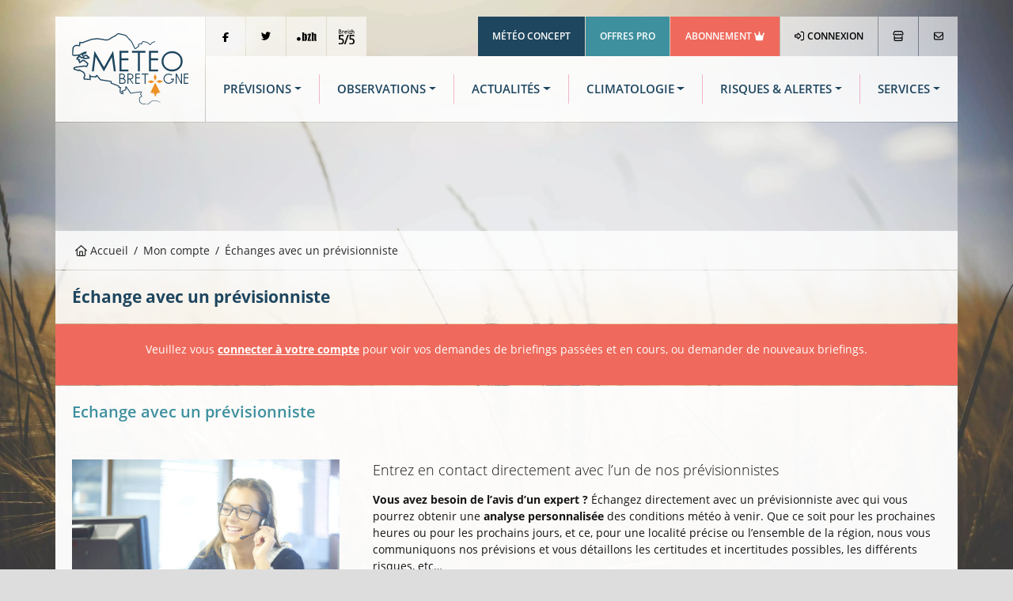

--- FILE ---
content_type: text/html; charset=UTF-8
request_url: https://www.meteo.bzh/index.php/previsions/echange-previsionniste
body_size: 8580
content:
<!DOCTYPE html>
<html lang="fr" class="no-js">
	<head>
		<meta charset="UTF-8">
		<meta http-equiv="X-UA-Compatible" content="IE=edge">
		<title>Échanges avec un prévisionniste - Prévisions météo - Météo Bretagne</title>
						<link rel="stylesheet" href="/build/7387.76bb5682.css"><link rel="stylesheet" href="/build/app.b6cfd380.css">
		


						<!-- Modernizr built script -->
		<script defer>
		/*! modernizr 3.6.0 (Custom Build) | MIT https://modernizr.com/download/?-webp-setclasses !*/
!function(e,n,A){function o(e,n){return typeof e===n}function t(){var e,n,A,t,a,i,l;for(var f in r)if(r.hasOwnProperty(f)){if(e=[],n=r[f],n.name&&(e.push(n.name.toLowerCase()),n.options&&n.options.aliases&&n.options.aliases.length))for(A=0;A<n.options.aliases.length;A++)e.push(n.options.aliases[A].toLowerCase());for(t=o(n.fn,"function")?n.fn():n.fn,a=0;a<e.length;a++)i=e[a],l=i.split("."),1===l.length?Modernizr[l[0]]=t:(!Modernizr[l[0]]||Modernizr[l[0]]instanceof Boolean||(Modernizr[l[0]]=new Boolean(Modernizr[l[0]])),Modernizr[l[0]][l[1]]=t),s.push((t?"":"no-")+l.join("-"))}}function a(e){var n=u.className,A=Modernizr._config.classPrefix||"";if(c&&(n=n.baseVal),Modernizr._config.enableJSClass){var o=new RegExp("(^|\\s)"+A+"no-js(\\s|$)");n=n.replace(o,"$1"+A+"js$2")}Modernizr._config.enableClasses&&(n+=" "+A+e.join(" "+A),c?u.className.baseVal=n:u.className=n)}function i(e,n){if("object"==typeof e)for(var A in e)f(e,A)&&i(A,e[A]);else{e=e.toLowerCase();var o=e.split("."),t=Modernizr[o[0]];if(2==o.length&&(t=t[o[1]]),"undefined"!=typeof t)return Modernizr;n="function"==typeof n?n():n,1==o.length?Modernizr[o[0]]=n:(!Modernizr[o[0]]||Modernizr[o[0]]instanceof Boolean||(Modernizr[o[0]]=new Boolean(Modernizr[o[0]])),Modernizr[o[0]][o[1]]=n),a([(n&&0!=n?"":"no-")+o.join("-")]),Modernizr._trigger(e,n)}return Modernizr}var s=[],r=[],l={_version:"3.6.0",_config:{classPrefix:"",enableClasses:!0,enableJSClass:!0,usePrefixes:!0},_q:[],on:function(e,n){var A=this;setTimeout(function(){n(A[e])},0)},addTest:function(e,n,A){r.push({name:e,fn:n,options:A})},addAsyncTest:function(e){r.push({name:null,fn:e})}},Modernizr=function(){};Modernizr.prototype=l,Modernizr=new Modernizr;var f,u=n.documentElement,c="svg"===u.nodeName.toLowerCase();!function(){var e={}.hasOwnProperty;f=o(e,"undefined")||o(e.call,"undefined")?function(e,n){return n in e&&o(e.constructor.prototype[n],"undefined")}:function(n,A){return e.call(n,A)}}(),l._l={},l.on=function(e,n){this._l[e]||(this._l[e]=[]),this._l[e].push(n),Modernizr.hasOwnProperty(e)&&setTimeout(function(){Modernizr._trigger(e,Modernizr[e])},0)},l._trigger=function(e,n){if(this._l[e]){var A=this._l[e];setTimeout(function(){var e,o;for(e=0;e<A.length;e++)(o=A[e])(n)},0),delete this._l[e]}},Modernizr._q.push(function(){l.addTest=i}),Modernizr.addAsyncTest(function(){function e(e,n,A){function o(n){var o=n&&"load"===n.type?1==t.width:!1,a="webp"===e;i(e,a&&o?new Boolean(o):o),A&&A(n)}var t=new Image;t.onerror=o,t.onload=o,t.src=n}var n=[{uri:"[data-uri]",name:"webp"},{uri:"[data-uri]",name:"webp.alpha"},{uri:"[data-uri]",name:"webp.animation"},{uri:"[data-uri]",name:"webp.lossless"}],A=n.shift();e(A.name,A.uri,function(A){if(A&&"load"===A.type)for(var o=0;o<n.length;o++)e(n[o].name,n[o].uri)})}),t(),a(s),delete l.addTest,delete l.addAsyncTest;for(var p=0;p<Modernizr._q.length;p++)Modernizr._q[p]();e.Modernizr=Modernizr}(window,document);
		</script>

		<!-- Global publisher tag -->
		<meta name="google-adsense-account" content="ca-pub-8240758665821456">

		<!-- Google funding choices -->
		<script>
			window.noMessagePage = 0;
			window.googlefc = window.googlefc || {};
			window.googlefc.ccpa = window.googlefc.ccpa || {}
			window.googlefc.callbackQueue = window.googlefc.callbackQueue || [];
			window.googlefc.controlledMessagingFunction = function (message) {
								message.proceed(!noMessagePage);
			};
		</script>
		<script async src="https://fundingchoicesmessages.google.com/i/pub-8240758665821456?ers=1" nonce="ds3SqU-yXCh8oz63-5VwgQ"></script>
		<script nonce="ds3SqU-yXCh8oz63-5VwgQ">(function() {function signalGooglefcPresent() {if (!window.frames['googlefcPresent']) {if (document.body) {const iframe = document.createElement('iframe'); iframe.style = 'width: 0; height: 0; border: none; z-index: -1000; left: -1000px; top: -1000px;'; iframe.style.display = 'none'; iframe.name = 'googlefcPresent'; document.body.appendChild(iframe);} else {setTimeout(signalGooglefcPresent, 0);}}}signalGooglefcPresent();})();</script>

		<!-- Global site tag (gtag.js) - Google Analytics -->
		<script async src="https://www.googletagmanager.com/gtag/js?id=UA-3603716-1"></script>
		<script>
			window.dataLayer = window.dataLayer || [];
			function gtag() { dataLayer.push(arguments); }
			gtag('js', new Date());
			gtag('config', 'UA-3603716-1', { 'anonymize_ip': true });
		</script>
		
		<script type="application/ld+json">
{
	"@context": "https://schema.org",
	"@type": "BreadcrumbList",
	"itemListElement": [{
		"@type": "ListItem",
		"position": 1,
		"name": "Accueil",
		"item": "https://www.meteo.bzh/index.php/"
	}, {
		"@type": "ListItem",
		"position": 2,
		"name": "Mon compte",
		"item": "https://www.meteo.bzh/index.php/profil"
	}, {
		"@type": "ListItem",
		"position": 3,
		"name": "Configuration de briefings météo"
	}]
}
</script>
<link rel="shortcut icon" type="image/x-icon" href="/build/assets/globals/img/favicon.5da73b1d.ico" />
		<meta name="viewport" content="width=device-width, initial-scale=1">
		<meta name="robots" content="all,follow">
	</head>

	<body>
						<div class="container">
						<header>
	<div class="row m-b-1px">
		<div class="col-2 d-none d-lg-block p-r-1px">
			<div class="logo p-4">
				<a href="/index.php/" title="Météo Bretagne"><img src="/build/assets/globals/img/logo.affc7d0f.svg" alt="Logo Météo Bretagne" class="img-fluid" width="271" height="169"></a>
			</div>
		</div>
		<div class="col d-flex flex-column">
			<div class="row justify-content-between">
				<div class="col-12 top-header d-none d-lg-block">
				<div class="d-flex justify-content-between">
					<ul class="list-inline">
						<li class="list-inline-item m-r-1px"><a href="https://www.facebook.com/MeteoBretagne" target="_blank" rel="noopener" class="network"><i class="fab fa-facebook-f align-middle"></i></a></li><!--
						--><li class="list-inline-item m-r-1px"><a href="https://twitter.com/MeteoBretagne" target="_blank" rel="noopener" class="network"><i class="fab fa-twitter"></i></a></li><!--
						--><li class="list-inline-item d-none d-xl-inline-block m-r-1px"><a href="https://www.pik.bzh/" target="_blank" rel="noopener" class="network"><img src="/build/assets/globals/img/pointbzh-black.5bf5c57d.svg" alt="Point BZH" width="36" height="16" style="width: 25px; height: auto;"></a></li><!--
						--><li class="list-inline-item d-none d-xl-inline-block m-r-1px"><a href="https://breizh5sur5.bzh/" target="_blank" rel="noopener" class="network"><img src="/build/assets/globals/img/b5s5-black.75e0aa37.svg" alt="Breizh 5/5" width="37" height="36" style="width: 20px; height: auto;"></a></li>
					</ul>
					<ul class="list-inline text-right">
						<li class="list-inline-item m-r-1px"><a href="https://www.meteo-concept.fr" target="_blank" rel="noopener" class="company">Météo Concept</a></li><!--
						--><li class="list-inline-item m-r-1px"><a href="/index.php/pro/" target="_blank" rel="noopener" class="offers">Offres Pro</a></li><!--
						--><li class="list-inline-item m-r-1px"><a href="/index.php/user/abonnement" class="subscription">Abonnement <i class="fas fa-crown"></i></a></li><!--
												--><li class="list-inline-item m-r-1px bgb"><a class="profile" href="/index.php/connexion"><i class="far fa-sign-in-alt m-r-1px"></i> Connexion</a></li><!--
												--><li class="list-inline-item m-r-1px"><a href="/index.php/boutique/catalog" title="La boutique Météo Bretagne"><i class="far fa-store"></i></a></li><!--
																			--><li class="list-inline-item bgb last-button"><a href="/index.php/contact" title="Nous contacter"><i class="far fa-envelope"></i></a></li>
											</ul>
				</div>
				</div>
			</div>
			<div class="row flex-fill">
				<div class="col-12">
					<div class="bgw90 menu-header align-content-center d-flex h-100">
						<nav class="navbar navbar-expand-lg navbar-light w-100">
							<a class="navbar-brand d-lg-none" title="Météo Bretagne" href="/index.php/">
								<img src="/build/assets/globals/img/logo.affc7d0f.svg"  width="271" height="169" alt="Logo Météo Bretagne" style="height: 70px; width: auto;">
							</a>
							<button class="navbar-toggler" type="button" data-bs-toggle="collapse" data-bs-target="#navbarNav" aria-controls="navbarNav" aria-expanded="false" aria-label="Toggle navigation">
								<span class="navbar-toggler-icon"></span>
							</button>
							<div class="collapse navbar-collapse" id="navbarNav">
								<div id="menu-sidebar" class="d-lg-none">
									<div class="p-4 d-flex">
										<a href="/" title="Météo Bretagne"><img src="/build/assets/globals/img/logo-blanc.794ee380.svg" alt="Logo Météo Bretagne" width="271" height="169" style="width: 150px; height: auto;"></a>
										<a data-bs-toggle="collapse" href="#navbarNav" role="button" aria-controls="navbarNav" aria-expanded="false" aria-label="Toggle navigation" class="ms-auto close"> <i class="far fa-times-circle"></i></a>
									</div>

									<ul class="navbar-nav d-lg-none flex-row mt-0 mb-1">
																				<li class="list-inline-item"><a href="/index.php/connexion" class="btn btn-sm btn-outline-light"><i class="far fa-sign-in-alt"></i> CONNEXION</a></li>
																				<li class="list-inline-item"><a href="/index.php/user/abonnement" style="color:yellow" class="btn btn-sm btn-outline-light">RETIRER LA PUB</a></li>																			</ul>
									<ul class="navbar-nav d-lg-none flex-row mt-1 mb-0">
										<li class="list-inline-item"><a class="btn btn-sm btn-outline-tertiary text-white qc-cmp-persistent-link"><i class="far fa-cogs"></i> COOKIES</a></li>
									</ul>
									<ul class="navbar-nav d-lg-none">
										<li class="nav-item active">
											<a class="nav-link" href="/"><i class="far fa-home me-3"></i>Accueil</a>
										</li>
										<li class="nav-item dropdown">
											<a class="nav-link dropdown-toggle" id="navbarMenuSMForecastLink" data-bs-toggle="dropdown" aria-haspopup="true" aria-expanded="false" href="/index.php/previsions/region"><i class="far fa-sun me-3"></i>Prévisions</a>
											<div class="dropdown-menu" aria-labelledby="navbarMenuSMForecastLink">
											  <a class="dropdown-item" href="/index.php/previsions/region"><i class="fas fa-long-arrow-alt-right"></i> Carte</a>
											  <a class="dropdown-item" href="/index.php/previsions/public/ville"><i class="fas fa-long-arrow-alt-right"></i> Localité</a>
											  <a class="dropdown-item" href="/index.php/previsions/plages/region"><i class="fas fa-long-arrow-alt-right"></i> Météo des plages</a>
											</div>
										</li>

										<li class="nav-item dropdown">
											<a class="nav-link dropdown-toggle" id="navbarMenuSMObsLink" data-bs-toggle="dropdown" aria-haspopup="true" aria-expanded="false" href="/index.php/observations/region"><i class="far fa-wind me-3"></i>Observations</a>
											<div class="dropdown-menu" aria-labelledby="navbarMenuSMObsLink">
											  <a class="dropdown-item" href="/index.php/observations/temps_sensible"><i class="fas fa-long-arrow-alt-right"></i> Temps actuel</a>
											  <a class="dropdown-item" href="/index.php/observations/region"><i class="fas fa-long-arrow-alt-right"></i> Carte</a>
											  <a class="dropdown-item" href="/index.php/observations/station/RENNES-ST%20JACQUES"><i class="fas fa-long-arrow-alt-right"></i> Station</a>
											  <a class="dropdown-item" href="/index.php/observations/radar-satellite-foudre"><i class="fas fa-long-arrow-alt-right"></i> Radar pluie</a>
											  <a class="dropdown-item" href="/index.php/observations/radar-satellite-foudre"><i class="fas fa-long-arrow-alt-right"></i> Images satellites</a>
											</div>
										</li>
										<li class="nav-item">
											<a class="nav-link" href="/index.php/actualites"><i class="far fa-newspaper me-3"></i>Actualités</a>
										</li>
										<li class="nav-item">
											<a class="nav-link text-tertiary" href="/index.php/previsions/bulletin-expertise"><i class="far fa-tv-retro me-2"></i> Dernier bulletin</a>
										</li>
										<li class="nav-item">
											<a class="nav-link dropdown-toggle" id="navbarMenuSMClimLink" data-bs-toggle="dropdown" aria-haspopup="true" aria-expanded="false" href="#"><i class="far fa-chart-area me-3"></i>Climatologie</a>
											<div class="dropdown-menu" aria-labelledby="navbarMenuSMClimLink">
											  <a class="dropdown-item" href="/index.php/climatologie/bretagne"><i class="fas fa-long-arrow-alt-right"></i> Historique carte</a>
											  <a class="dropdown-item" href="/index.php/climatologie/station/cf7629e1-d5a9-4714-b784-79edb29e744f/mois"><i class="fas fa-long-arrow-alt-right"></i> Historique station</a>
											  <a class="dropdown-item" href="/index.php/climatologie/normales"><i class="fas fa-long-arrow-alt-right"></i> Normales</a>
											  <a class="dropdown-item" href="/index.php/climatologie/records"><i class="fas fa-long-arrow-alt-right"></i> Records</a>
											</div>
										</li>
										<li class="nav-item">
											<a class="nav-link" href="/index.php/risques"><i class="far fa-exclamation-triangle me-3"></i>Risques / Alertes</a>
										</li>
										<li class="nav-item">
											<a class="nav-link" href="/index.php/phenomenes"><i class="far fa-windsock me-3"></i>Phénomènes</a>
										</li>
										<li class="nav-item">
											<a class="nav-link dropdown-toggle" id="navbarMenuSMServicesLink" data-bs-toggle="dropdown" aria-haspopup="true" aria-expanded="false" href="#"><i class="far fa-handshake me-3"></i>Services</a>
											<div class="dropdown-menu" aria-labelledby="navbarMenuSMServicesLink">
												<a class="dropdown-item" href="/index.php/previsions/alertes-sms-courriel"><i class="fas fa-long-arrow-alt-right"></i> Alertes météo SMS/courriel</a>
												<a class="dropdown-item" href="/index.php/previsions/echange-previsionniste"><i class="fas fa-long-arrow-alt-right"></i> Briefing météo</a>
												<a class="dropdown-item" href="/index.php/previsions/previsions-pdf"><i class="fas fa-long-arrow-alt-right"></i> Prévisions en PDF</a>
											</div>
										</li>
										<li class="nav-item">
											<a class="nav-link dropdown-toggle" id="navbarMenuShop" data-bs-toggle="dropdown" aria-haspopup="true" aria-expanded="false" href="#"><i class="far fa-shopping-cart me-3"></i>Boutique</a>
											<div class="dropdown-menu" aria-labelledby="navbarMenuShop">
												<a class="dropdown-item" href="/index.php/boutique/catalog"><i class="fas fa-long-arrow-alt-right"></i> Tous les secteurs</a>
												<a class="dropdown-item" href="/index.php/pro/secteur-agriculture"><i class="fas fa-long-arrow-alt-right"></i> Agriculture</a>
												<a class="dropdown-item" href="/index.php/pro/secteur-BTP"><i class="fas fa-long-arrow-alt-right"></i> BTP</a>
												<a class="dropdown-item" href="/index.php/pro/secteur-carrieres"><i class="fas fa-long-arrow-alt-right"></i> Carrières d'extraction</a>
												<a class="dropdown-item" href="/index.php/pro/secteur-transport"><i class="fas fa-long-arrow-alt-right"></i> Logistique</a>
												<a class="dropdown-item" href="/index.php/pro/secteur-media"><i class="fas fa-long-arrow-alt-right"></i> Médias</a>
												<a class="dropdown-item" href="/index.php/pro/secteur-evenementiel"><i class="fas fa-long-arrow-alt-right"></i> Evénementiel</a>
												<a class="dropdown-item" href="/index.php/pro/secteur-tourisme"><i class="fas fa-long-arrow-alt-right"></i> Tourisme</a>
											</div>
										</li>
									</ul>
									<ul class="links list-inline">
										<li class="list-inline-item"><a href="/index.php/contact" target="_blank" rel="noopener" class="network"><i class="far fa-envelope"></i></a></li>
										<li class="list-inline-item"><a href="https://www.facebook.com/MeteoBretagne" target="_blank" rel="noopener" class="network"><i class="fab fa-facebook-f align-middle"></i></a></li>
										<li class="list-inline-item"><a href="https://twitter.com/MeteoBretagne" target="_blank" rel="noopener" class="network"><i class="fab fa-twitter"></i></a></li>
										<li class="list-inline-item"><a href="https://www.pik.bzh/" target="_blank" rel="noopener" class="network"><img src="/build/assets/globals/img/pointbzh.7d3ba72a.svg" alt="Point BZH" class="img-fluid" width="36" height="16" style="width: 25px; height: auto;"></a></li>
										<li class="list-inline-item"><a href="http://breizh5sur5.bzh/" target="_blank" rel="noopener" class="network"><img src="/build/assets/globals/img/b5s5.06f5861b.svg" alt="Breizh 5/5"  width="37" height="36" style="width: 25px; height: auto;"></a></li>
									</ul>
								</div>
								<div id="menu-horiz" class="d-none d-lg-flex w-100">
									<ul class="navbar-nav nav-fill w-100">
										<li class="nav-item dropdown">
											<a class="nav-link dropdown-toggle" id="navbarForecastDropdown" role="button" data-bs-toggle="dropdown" aria-haspopup="true" aria-expanded="false" href="/index.php/previsions/region">Prévisions</a>
											<div class="dropdown-menu p-4" aria-labelledby="navbarForecastDropdown">
												<div class="row">
												<div class="col-4 p-3">
													<h1 class="titleCol"><i class="outside far fa-map"></i>Carte</h1>
													<ul class="nav flex-column ">
														<li class="nav-item active">
															<a class="nav-link" href="/index.php/previsions/region">Bretagne</a>
														</li>
														<li class="nav-item">
															<a class="nav-link" href="/index.php/previsions/departement/22">Côtes-d'Armor</a>
														</li>
														<li class="nav-item">
															<a class="nav-link" href="/index.php/previsions/departement/29">Finistère</a>
														</li>
														<li class="nav-item">
															<a class="nav-link" href="/index.php/previsions/departement/35">Ille-et-Vilaine</a>
														</li>
														<li class="nav-item">
															<a class="nav-link" href="/index.php/previsions/departement/44">Loire-Atlantique</a>
														</li>
														<li class="nav-item">
															<a class="nav-link" href="/index.php/previsions/departement/56">Morbihan</a>
														</li>
													</ul>
												</div>
												<div class="col-4 p-3">
													<h1 class="titleCol"><i class="outside far fa-map-marker-alt"></i> Localité</h1>
													<ul class="nav flex-column">
														<li class="nav-item active">
															<a class="nav-link" href="/index.php/previsions/public/ville">Météo à 14 jours</a>
														</li>
														<li class="nav-item">
															<a class="nav-link" href="/index.php/previsions/agriculture/ville">Météo agricole</a>
														</li>
														<li class="nav-item">
															<a class="nav-link" href="/index.php/previsions/btp/ville">Météo BTP</a>
														</li>
													</ul>
													<h1 class="titleCol mt-3"><i class="outside far fa-umbrella-beach"></i> Plages</h1>
													<ul class="nav flex-column">
														<li class="nav-item active">
															<a class="nav-link" href="/index.php/previsions/plages/region">Météo à 3 jours</a>
														</li>
													</ul>
												</div>
												<div class="col-4 p-3">
													<div class="row access-box">
														<div class="col-12">
															<div class="bulletintv">
																<a href="/index.php/previsions/bulletin-expertise"><h2 class="pt-2 pe-2">Bulletin météo</h2><h3 class="me-2">Expertisé</h3></a>
															</div>
														</div>
														<div class="col-12">
															<div class="briefing mt-2">
																<a href="/index.php/previsions/echange-previsionniste"><h2 class="pt-2 pe-2">Briefing météo</h2><h3 class="me-2">Échange avec un météorologue</h3></a>
															</div>
														</div>
													</div>
												</div>
												</div>
											</div>
										</li>
										<li class="nav-item dropdown">
											<a class="nav-link dropdown-toggle" id="navbarObsDropdown" role="button" data-bs-toggle="dropdown" aria-haspopup="true" aria-expanded="false" href="/index.php/observations/region">Observations</a>
											<div class="dropdown-menu p-4" aria-labelledby="navbarObsDropdown">
												<div class="row">
												<div class="col-4 p-3">
													<h1 class="titleCol"><i class="outside far fa-map"></i> Stations météo</h1>
													<ul class="nav flex-column ">
														<li class="nav-item">
															<a class="nav-link" href="/index.php/observations/temps_sensible">Quel temps fait-il ?</a>
														</li>
														<li class="nav-item">
															<a class="nav-link" href="/index.php/observations/region">Cartes d'observations</a>
														</li>
														<li class="nav-item">
															<a class="nav-link" href="/index.php/observations/station/RENNES-ST%20JACQUES">Relevés par station</a>
														</li>

													</ul>
												</div>
												<div class="col-4 p-3">
													<div id="sat-box" class="d-flex">
														<div class="radar flex-fill m-t-1px m-r-1px m-b-1px">
															<h2 class="mt-2 me-2">Radar pluie</h2>
															<h3 class="me-2">En temps réel</h3>
															<p><a href="/index.php/observations/radar-satellite-foudre" title="Radar pluie"><i class="fas fa-plus fa-2x"></i></a></p>
														</div>
														<div class="satellite flex-fill m-t-1px m-l-1px m-r-1px m-b-1px">
															<h2 class="mt-2 me-2">Image satellite</h2>
															<h3 class="me-2">15/01/2026</h3>
															<p><a href="/index.php/observations/radar-satellite-foudre" title="Image satellite"><i class="fas fa-plus fa-2x"></i></a></p>
														</div>
													</div>
												</div>
												<div class="col-4 p-3">
													<ul class="list-unstyled">
														<li class="media my-4">
															<a href="https://www.meteo-shopping.fr"><img src="/build/assets/globals/img/logoMS-02.94f111b2.png" width="60" height="24" class="me-3" alt="Achat station météo"></a>
															<div class="media-body">
																<h5 class="h6 mt-0 mb-1 font-weight-bolder"><a href="https://www.meteo-shopping.fr" target="_blank" rel="noopener" class="text-uppercase">Boutique station météo</a></h5>
																<p class="font-weight-light">Météo Shopping: station météo, pluviomètre, anémomètre, etc..</p>
															</div>
														</li>
														<li class="media my-4">
															<a href="https://www.meteo-concept.fr"><img src="/build/assets/globals/img/logo-pro-60px.577712e5.png" width="60" height="60" class="me-3" alt="Site institutionnel"></a>
															<div class="media-body">
																<h5 class="h6 mt-0 mb-1 font-weight-bolder"><a href="https://www.meteo-concept.fr" target="_blank" rel="noopener" class="text-uppercase">Météo Concept</a></h5>
																<p class="font-weight-light">Notre site institutionnel : actualités, projets, références et offres d'emploi</p>
															</div>
														</li>
													</ul>
												</div>
												</div>
											</div>
										</li>
										<li class="nav-item dropdown">
											<a class="nav-link dropdown-toggle" id="navbarNewsDropdown" role="button" data-bs-toggle="dropdown" aria-haspopup="true" aria-expanded="false" href="/index.php/actualites">Actualités</a>
											<div class="dropdown-menu p-3" aria-labelledby="navbarNewsDropdown">
												<div class="row">
												<div class="col-4 p-3">
													<h1 class="titleCol"><i class="outside far fa-newspaper"></i> Actualités météo</h1>
													<ul class="nav flex-column ">
														<li class="nav-item active">
															<a class="nav-link" href="/index.php/actualites">Bretagne</a>
														</li>
														<li class="nav-item">
															<a class="nav-link" href="https://www.meteo-concept.fr/actualites-meteo">France <i class="fas fa-external-link"></i></a>
														</li>
														<li class="nav-item">
															<a class="nav-link bg-tertiary text-white" href="/index.php/previsions/bulletin-expertise"><i class="far fa-tv-retro me-2"></i> Dernier bulletin</a>
														</li>

													</ul>
												</div>
												<div class="col-4 p-3">
													<h1 class="titleCol"><i class="outside far fa-tags"></i> Catégories</h1>
													<ul class="nav flex-column ">
																																										<li class="nav-item active">
															<a class="nav-link" href="/index.php/actualites/Pr%C3%A9visions">Prévisions</a>
														</li>
																												<li class="nav-item active">
															<a class="nav-link" href="/index.php/actualites/Suivi">Suivi</a>
														</li>
																												<li class="nav-item active">
															<a class="nav-link" href="/index.php/actualites/Bulletin%20r%C3%A9gional">Bulletin régional</a>
														</li>
																												<li class="nav-item active">
															<a class="nav-link" href="/index.php/actualites/Bilan">Bilan</a>
														</li>
																											</ul>
												</div>
												<div class="col-4 p-3">
													<h1 class="titleCol"><i class="outside far fa-mobile-alt"></i> Application mobile</h1>
													<p>Recevez des notifications à chaque actualité météo !</p>
													<p class="text-right">
														<a href="https://play.google.com/store/apps/details?id=com.meteoconcept.meteobretagne&gl=FR" target="_blank" rel="noopener"><img alt='Disponible sur Google Play' src="https://play.google.com/intl/en_us/badges/images/generic/fr_badge_web_generic.png" width="646" height="250" style="width: 160px; height: auto;"></a>
														<a href="https://apps.apple.com/fr/app/m%C3%A9t%C3%A9o-bretagne/id1465118422" target="_blank" rel="noopener"><img alt='Disponible sur Apple Store' src="/build/assets/globals/img/badge-apple.fa603df2.svg" width="127" height="40" class="me-2" style="width: 160px; height: auto;"></a>
													</p>
												</div>
												</div>
											</div>
										</li>
										<li class="nav-item dropdown">
											<a class="nav-link dropdown-toggle" id="navbarClimatologyDropdown" role="button" data-bs-toggle="dropdown" aria-haspopup="true" aria-expanded="false" href="/index.php/climatologie/bretagne">Climatologie</a>
											<div class="dropdown-menu p-3" aria-labelledby="navbarClimatologyDropdown">
												<div class="row">
												<div class="col-4 p-3">
													<h1 class="titleCol"><i class="outside far fa-map"></i> Historiques sur cartes</h1>
													<ul class="nav flex-column">
														<li class="nav-item active">
															<a class="nav-link" href="/index.php/climatologie/bretagne">En Bretagne</a>
														</li>
													</ul>
													<h1 class="titleCol mt-4"><i class="outside far fa-map-marker-alt"></i> Historiques par station</h1>
													<ul class="nav flex-column">
														<li class="nav-item">
															<a class="nav-link" href="/index.php/climatologie/station/cf7629e1-d5a9-4714-b784-79edb29e744f/annee">Données par année</a>
														</li>
														<li class="nav-item">
															<a class="nav-link" href="/index.php/climatologie/station/cf7629e1-d5a9-4714-b784-79edb29e744f/mois">Données par mois</a>
														</li>

													</ul>
												</div>
												<div class="col-4 p-3">
													<h1 class="titleCol"><i class="outside far fa-chart-area"></i> Normales climatiques</h1>
													<ul class="nav flex-column ">
														<li class="nav-item active">
															<a class="nav-link" href="/index.php/climatologie/normales">En Bretagne</a>
														</li>
														<li class="nav-item">
															<a class="nav-link" href="/index.php/climatologie/normales/station">Par station</a>
														</li>
													</ul>
												</div>
												<div class="col-4 p-3">
													<h1 class="titleCol"><i class="outside far fa-medal"></i> Records climatiques</h1>
													<ul class="nav flex-column">
														<li class="nav-item active">
															<a class="nav-link" href="/index.php/climatologie/records">En Bretagne</a>
														</li>
														<li class="nav-item">
															<a class="nav-link" href="/index.php/climatologie/records/station">Par station</a>
														</li>
														<li class="nav-item media text-start mt-4">
															<a href="https://www.asso-mb.bzh"><img src="/build/assets/globals/img/logo-assomb-bleu.7ab42dbe.png" width="60" height="60" class="me-3" alt="Association Météo Bretagne"></a>
															<div class="media-body">
																<h5 class="h6 mt-0 mb-1 font-weight-bolder"><a href="https://www.asso-mb.bzh" target="_blank" rel="noopener" class="text-uppercase">Réseau MBData</a></h5>
																<p class="font-weight-light">L'Association Météo Bretagne, observatoire de la climatologie en Bretagne</p>
															</div>
														</li>
													</ul>
												</div>

												</div>
											</div>
										</li>
										<li class="nav-item dropdown">
											<a class="nav-link dropdown-toggle" id="navbarRiskDropdown" role="button" data-bs-toggle="dropdown" aria-haspopup="true" aria-expanded="false" href="/index.php/risques">Risques & Alertes</a>
											<div class="dropdown-menu p-4" aria-labelledby="navbarRiskDropdown">
												<div class="row">
												<div class="col-3 pt-3 pb-3 ps-3 pe-1">
													<h1 class="titleCol"><i class="outside far fa-exclamation-triangle"></i>Situation et risques</h1>
													<ul class="nav flex-column">
														<li class="nav-item">
															<a class="nav-link" href="/index.php/risques">Dernier bulletin</a>
														</li>
													</ul>
												</div>
												<div class="col-3 pt-3 pb-3 ps-1 pe-3">
													<a href="/index.php/risques" title="Risques d'intempéries"><img class="w-100 h-auto" src="/generated/risk_Tous phénomènes.png" width="480" height="360" alt="Dernière carte de risques &laquo;Tous phénomènes&raquo;"/></a>
												</div>
												<div class="col-3 pt-3 pb-3 ps-3 pe-1">
													<h1 class="titleCol"><i class="outside far fa-cloud-hail-mixed"></i>Phénomènes météo</h1>
													<ul class="nav flex-column">
														<li class="nav-item">
															<a class="nav-link" href="/index.php/phenomenes">Cartes de probabilité</a>
														</li>
													</ul>
												</div>
												<div class="col-3 pt-3 pb-3 ps-1 pe-3">
													<a href="/index.php/phenomenes" title="Cartes de probabilité"><img class="w-100" src="/generated/proba_rain_00_01.png" alt="Dernière carte de précipitations"/></a>
												</div>
												</div>
											</div>
										</li>
										<li class="nav-item dropdown">
											<a class="nav-link dropdown-toggle" id="navbarForecastDropdown" role="button" data-bs-toggle="dropdown" aria-haspopup="true" aria-expanded="false" href="/index.php/boutique/catalog">Services</a>
											<div class="dropdown-menu p-4" aria-labelledby="navbarForecastDropdown">
												<div class="row">
												<div class="col-4 p-3">
													<h1 class="titleCol"><i class="outside far fa-handshake"></i>Nos offres pro</h1>
													<ul class="nav flex-column ">
														<li class="nav-item">
															<a class="nav-link" href="/index.php/pro/secteur-agriculture">Agriculture</a>
														</li>
														<li class="nav-item">
															<a class="nav-link" href="/index.php/pro/secteur-BTP">BTP</a>
														</li>
														<li class="nav-item">
															<a class="nav-link" href="/index.php/pro/secteur-transport">Logistique</a>
														</li>
														<li class="nav-item">
															<a class="nav-link" href="/index.php/pro/secteur-carrieres">Carrières d'extraction</a>
														</li>
														<li class="nav-item">
															<a class="nav-link" href="/index.php/pro/secteur-media">Médias</a>
														</li>
														<li class="nav-item">
															<a class="nav-link" href="/index.php/pro/secteur-evenementiel">Evénementiel</a>
														</li>
														<li class="nav-item">
															<a class="nav-link" href="/index.php/pro/secteur-tourisme">Tourisme</a>
														</li>
													</ul>
												</div>
												<div class="col-4 p-3">
													<h1 class="titleCol"><i class="outside far fa-shopping-cart"></i> Services en ligne</h1>
													<ul class="nav flex-column">
														<li class="nav-item active">
															<a class="nav-link bg-secondary text-white" href="/index.php/user/abonnement">Abonnement PREMIUM</a>
														</li>
														<li class="nav-item">
															<a class="nav-link" href="/index.php/previsions/alertes-sms-courriel" title="Alertes météo par SMS ou courriel">Alertes SMS/courriel</a>
														</li>
														<li class="nav-item ">
															<a class="nav-link" href="/index.php/previsions/echange-previsionniste" title="Échanges avec un prévisionniste">Briefing météo</a>
														</li>
														<li class="nav-item">
															<a class="nav-link" href="/index.php/previsions/previsions-pdf" title="Prévisions quotidiennes en PDF">Prévisions en PDF</a>
														</li>
														<li class="nav-item">
															<a class="nav-link" href="/index.php/services_gratuits/" title="Prévisions quotidiennes en PDF">Services gratuits</a>
														</li>
														<li class="nav-item">
															<a class="nav-link bg-tertiary text-white" href="/index.php/boutique/checkout/cart"><i class="far fa-shopping-basket me-2"></i> Voir mon panier</a>
														</li>
													</ul>
												</div>
												<div class="col-4 p-3">
													<h1 class="titleCol"><i class="outside far fa-briefcase"></i> Autres Produits & Services</h1>
													<ul class="nav flex-column">
														<li class="nav-item">
															<a class="nav-link" target="_blank" rel="noopener" href="/publicite-meteobretagne-02-2020b.pdf">Publicité sur meteo.bzh <i class="fas fa-file-pdf"></i></a>
														</li>
														<li class="nav-item active">
															<a class="nav-link" target="_blank" rel="noopener" href="https://api.meteo-concept.com/">Webservices / API Météo  <i class="fas fa-external-link"></i></a>
														</li>
														<li class="nav-item ">
															<a class="nav-link" target="_blank" rel="noopener" href="https://www.meteodata.fr/"><u>Meteodata</u> : observations et réseaux météo <i class="fas fa-external-link"></i></a>
														</li>
														<li class="nav-item">
															<a class="nav-link" target="_blank" rel="noopener" href="https://www.meteo-shopping.fr/" ><u>Météo Shopping</u> : Instruments de mesures <i class="fas fa-external-link"></i></a>
														</li>
													</ul>
												</div>
												</div>
											</div>
										</li>
									</ul>

								</div>
							</div>
						</nav>

					</div>
				</div>

			</div>
		</div>
	</div>
</header>


						<main>
												<div id="top-drawer" class="OUTBRAIN"
					 data-widget-id="TR_2">
				</div>
				<div class="row">
					<div class="col-12 p-4 ">
						<div class="pub text-center">
							<ins class="adsbygoogle"
								 style="display:inline-block;width:728px;height:90px"
								 data-ad-client="ca-pub-8240758665821456"
								 data-ad-slot="9750423916"></ins>
						</div>
					</div>
				</div>
								<div class="row">
					<div class="col-12">

												
																		<div class="row">
							<div id="breadcrumb" class="d-none d-lg-block col-12 p-1 bgw60 m-b-1px">
								<nav aria-label="breadcrumb">
									<ol class="breadcrumb">
										<li class="breadcrumb-item"><a href="/"><i class="far fa-home"></i> Accueil</a></li>
																				<li class="breadcrumb-item"><a href="https://www.meteo.bzh/index.php/profil">Mon compte</a></li>
<li class="breadcrumb-item active" aria-current="page">Échanges avec un prévisionniste</li>
									</ol>
								</nav>
							</div>
						</div>
						
												
												<div class="row">
	<div class="col-12 p-0 m-b-1px">
		<div class="bgw60 p-4 h-100 ">
			<h1>Échange avec un prévisionniste</h1>
		</div>
	</div>
</div>

<div class="row">
	<div class="col text-center p-4 bg-secondary m-b-1px">
		<p class="text-white">Veuillez vous <strong><a href="/index.php/connexion">connecter à votre compte</a></strong> pour voir vos demandes de briefings passées et en cours, ou demander de nouveaux briefings.</p>
	</div>
</div>

<div class="row">
	<div class="col-12 p-0">
		<div class="bgw95 section-white p-4">
			<h2>Echange avec un prévisionniste</h2>
		</div>
		<div class="bgw95 section-white">
			<div class="row">
				<div class="col-lg-4 p-4">
					<img src="/build/assets/globals/img/briefing.25e69cab.jpg" alt="Briefing météo" class="img-fluid" width="1697" height="1131">
				</div>
				<div class="col-lg-8 p-4">
					<p class="lead">Entrez en contact directement avec l’un de nos prévisionnistes</p>
					<p><strong>Vous avez besoin de l’avis d’un expert ?</strong> Échangez directement avec un prévisionniste avec qui vous pourrez obtenir une <strong>analyse personnalisée</strong> des conditions météo à venir. Que ce soit pour les prochaines heures ou pour les prochains jours, et ce, pour une localité précise ou l’ensemble de la région, nous vous communiquons nos prévisions et vous détaillons les certitudes et incertitudes possibles, les différents risques, etc…</p>

					<p>Avant tout contact, une demande doit être effectuée via notre <strong>formulaire de demande</strong> ci-dessus. Nous garantissons une réponse ou le rappel d’un prévisionniste en moins de 12 heures et dans la plage d’horaire que vous avez choisie lors de l’envoi de la demande.</p>

					<p>Nous ne communiquons aucune prévision météo au-delà de 14 jours. <strong>Si la plage horaire souhaitée est comprise ou partiellement comprise entre 20h et 07h, deux échanges sont comptabilisés</strong>. </p>
				</div>
			</div>

		</div>

	</div>

</div>

					</div>
				</div>
							</main>

						<footer>
				<div class="row">
					<div class="col-12 p-0 m-t-1px">
						<div class="bgw40 footer d-flex justify-content-center">
							<nav class="navbar navbar-expand-lg navbar-light ">
								<button class="navbar-toggler" type="button" data-bs-toggle="collapse" data-bs-target="#navbarNavFooter" aria-controls="navbarNavFooter" aria-expanded="false" aria-label="Toggle navigation">
									<span class="navbar-toggler-icon"></span>
								</button>
								<div class="collapse navbar-collapse row" id="navbarNavFooter">
									<ul class="navbar-nav">
										<li class="nav-item active">
											<a class="nav-link" href="/index.php/">Accueil</a>
										</li>
										<li class="nav-item">
											<a class="nav-link" href="">CGV</a>
										</li>
										<li class="nav-item">
											<a class="nav-link" href="/index.php/mentions-legales">Mentions Légales</a>
										</li>
										<li class="nav-item">
											<a class="nav-link" href="/index.php/vie-privee">Vie privée</a>
										</li>
										<li class="nav-item">
											<a class="nav-link btn-outline-tertiary qc-cmp-persistent-link"><span class="far fa-cogs"></span> Cookies</a>
										</li>
										<li class="nav-item">
											<a class="nav-link" href="/index.php/contact">Nous contacter</a>
										</li>
										<li class="nav-item">
											<a class="nav-link" href="/publicite-meteobretagne-02-2020b.pdf">Publicité</a>
										</li>
									</ul>
								</div>
							</nav>
						</div>
					</div>
				</div>
			</footer>

		</div>
								<div id="MeteoBZHmobile_ITS" class="ads"></div>
		<div id="MeteoBZHmobile_Sticky" class="ads"></div>
				
						<script src="/build/runtime.7d7e8bf8.js" defer></script><script src="/build/4692.d0237668.js" defer></script><script src="/build/7464.e50b3af6.js" defer></script><script src="/build/5458.1372cada.js" defer></script><script src="/build/3011.a61bd1b4.js" defer></script><script src="/build/8747.a024f32e.js" defer></script><script src="/build/7387.32a9e202.js" defer></script><script src="/build/app.0a0e1fe6.js" defer></script>
		
<script src="/build/show_briefings.84c6fb81.js" defer></script>
	</body>
</html>


--- FILE ---
content_type: text/html; charset=utf-8
request_url: https://www.google.com/recaptcha/api2/aframe
body_size: 265
content:
<!DOCTYPE HTML><html><head><meta http-equiv="content-type" content="text/html; charset=UTF-8"></head><body><script nonce="kGm-AMqOgt4HT6tRoDfamg">/** Anti-fraud and anti-abuse applications only. See google.com/recaptcha */ try{var clients={'sodar':'https://pagead2.googlesyndication.com/pagead/sodar?'};window.addEventListener("message",function(a){try{if(a.source===window.parent){var b=JSON.parse(a.data);var c=clients[b['id']];if(c){var d=document.createElement('img');d.src=c+b['params']+'&rc='+(localStorage.getItem("rc::a")?sessionStorage.getItem("rc::b"):"");window.document.body.appendChild(d);sessionStorage.setItem("rc::e",parseInt(sessionStorage.getItem("rc::e")||0)+1);localStorage.setItem("rc::h",'1768467441604');}}}catch(b){}});window.parent.postMessage("_grecaptcha_ready", "*");}catch(b){}</script></body></html>

--- FILE ---
content_type: image/svg+xml
request_url: https://www.meteo.bzh/build/assets/globals/img/logo.affc7d0f.svg
body_size: 26283
content:
<?xml version="1.0" encoding="utf-8"?>
<!-- Generator: Adobe Illustrator 16.0.0, SVG Export Plug-In . SVG Version: 6.00 Build 0)  -->
<!DOCTYPE svg PUBLIC "-//W3C//DTD SVG 1.1//EN" "http://www.w3.org/Graphics/SVG/1.1/DTD/svg11.dtd">
<svg version="1.1" id="Calque_1" xmlns="http://www.w3.org/2000/svg" xmlns:xlink="http://www.w3.org/1999/xlink" x="0px" y="0px"
	 width="271.184px" height="168.691px" viewBox="0 0 271.184 168.691" enable-background="new 0 0 271.184 168.691"
	 xml:space="preserve">
<g>
	<defs>
		<rect id="SVGID_1_" width="271.184" height="168.691"/>
	</defs>
	<clipPath id="SVGID_2_">
		<use xlink:href="#SVGID_1_"  overflow="visible"/>
	</clipPath>
	<path clip-path="url(#SVGID_2_)" fill="#1E465F" d="M198.423,158.764l-0.126,0.004c-1.012,0.036-2.07,0.074-3.048,0.073
		c-0.499-0.012-0.972,0.037-1.492-0.021l-0.769-0.061c-0.151,0.001-0.63-0.075-0.84-0.047c-1.069,0.013-2.085,0.114-3.12,0.197
		l-3.082,0.311l-0.15,0.017l-0.124,0.104l-9.585,8.106c-3.256-0.482-6.515-0.996-9.74-1.604c-0.827-0.157-1.652-0.321-2.464-0.508
		c-0.41-0.086-0.805-0.197-1.201-0.296l-0.512-0.154c-0.087-0.024-0.191-0.079-0.285-0.118l-0.146-0.063l-0.003-0.002l-0.006-0.004
		l-0.057-0.04l-0.455-0.318l-0.444-0.387c-0.293-0.263-0.576-0.557-0.853-0.854c-0.515-0.552-1.002-1.158-1.454-1.761
		c-0.212-1.533-0.4-3.081-0.537-4.619c-0.07-0.797-0.131-1.596-0.147-2.378c-0.007-0.387-0.011-0.78,0.021-1.128
		c0.084-0.349-0.153-0.239,0.245-0.619c0.517-0.533,1.137-1.045,1.683-1.333c0.04-0.013,0.076-0.004,0.111-0.03
		c0.045-0.024,0.162,0.005,0.249-0.007l0.016-0.115l0.125-0.017c0.089-0.01,0.158-0.026,0.226-0.044
		c0.146-0.033,0.259-0.078,0.383-0.12c0.462-0.185,0.859-0.41,1.24-0.688c0.377-0.297,0.754-0.567,1.071-1.161
		c0.08-0.109,0.184-0.567,0.164-0.572l0.012-0.038l0.021-0.019v-0.118l-0.021-0.014l-0.035-0.108l-0.038-0.216
		c-0.057-0.293-0.135-0.464-0.204-0.696c-0.309-0.822-0.658-1.556-1.036-2.312l-0.11-0.221l-0.243-0.126
		c-0.154-0.08-0.355-0.2-0.519-0.314c-0.169-0.117-0.327-0.244-0.452-0.371c-0.125-0.125-0.223-0.255-0.261-0.341
		c-0.003-0.02-0.014-0.035-0.022-0.051c0,0,0.002,0.036-0.011,0.054c-0.01,0.009-0.012-0.076-0.012-0.126l0.011-0.008l0.059-0.065
		c0.069-0.175,0.134-0.35,0.193-0.529c0.089-0.187,0.21-0.384,0.313-0.575c0.203-0.383,0.481-0.778,0.73-1.131l0.047-0.065
		l0.028-0.054l0.948-1.86l0.374-0.734l-0.742-0.369l-1.884-0.938l-0.229-0.114l-0.257,0.037l-22.851,3.263l-9.953-14.781
		l-0.616-0.915l-0.833,0.732l-1.252,1.101l-0.354,0.311l0.026,0.479l0.285,5.231l-8.839,3.619l-1.456,0.597l1.132,1.104l2.392,2.33
		l-0.176,1.361l-0.792-0.053l-3.171-2.408l-0.318-5.815l1.013-4.84l0.221-1.059l-1.056-0.26l-2.637-0.649l-0.081-1.485l-0.035-0.646
		l-0.58-0.304l-2.696-1.411l-0.05-0.027l-0.06-0.022l-14.818-5.869l-0.164-3.1l-0.052-0.981l-0.977-0.16l-24.388-3.984l-7.592-9.531
		l-0.416-0.522l-0.67,0.037L56.59,98.51l-0.861,0.048l-0.29,0.814l-0.795,2.236l-10.073-0.783l-1.886-2.081l-2.504-2.761l0.21,3.724
		l0.439,7.782l-11.008-0.835l-0.037-0.637l-0.025-0.432l-0.295-0.363c-0.047-0.057-0.154-0.206-0.22-0.313
		c-0.067-0.116-0.136-0.236-0.174-0.336c-0.035-0.074-0.051-0.132-0.061-0.18l0.36-0.272c0.176-0.134,0.25-0.256,0.365-0.389
		c0.112-0.134,0.207-0.267,0.268-0.387c0.156-0.254,0.267-0.496,0.356-0.727c0.368-0.938,0.497-1.779,0.614-2.626
		c0.056-0.422,0.089-0.838,0.12-1.256c0.025-0.422,0.044-0.819,0.046-1.271l0.002-0.333l-0.164-0.306l-2.835-5.283l-0.183-0.342
		l-0.339-0.196l-9.848-5.67l-0.963-0.555l-0.748,0.828l-0.877,0.971L6.25,83.627l-0.054-0.95l2.781-1.283L28.84,78.75l5.078,0.952
		l1.046,0.196l0.49-0.948l1.654-3.201l0.083-0.16l0.041-0.179l0.843-3.678l0.195-0.852l-0.668-0.567l-7.716-6.561l-0.268-0.228
		l-0.347-0.08l-4.515-1.041l-0.709-0.164l-0.559,0.471l-4.796,4.047l-1.149-2.434l0.574-0.635l1.448-1.602l-2.023-0.767
		l-4.094-1.553l0.275-0.998l2.237-0.501l1.232-0.276l-0.072-1.264L17.063,55.7l0.271-0.118l1.879,1.491l1.304,1.819l0.585,0.816
		l0.982-0.232c0.782-0.184,1.599-0.358,2.393-0.504c0.398-0.073,0.795-0.14,1.18-0.193c0.025-0.003,0.05-0.005,0.075-0.009
		c-0.006,0.214,0.006,0.454,0.074,0.728c0.07,0.209,0.182,0.433,0.322,0.627c0.069,0.097,0.145,0.188,0.222,0.27
		c0.086,0.088,0.059,0.053,0.094,0.085l0.123,0.1l0.061,0.05c-0.183-0.13,0.253,0.179,0.214,0.15l0.015,0.007l0.028,0.013
		l0.058,0.025l0.12,0.048c0.161,0.061,0.33,0.109,0.499,0.142c0.214,0.041,0.193,0.021,0.29,0.031l0.423,0.018
		c0.495-0.003,0.944-0.026,1.381-0.059c1.749-0.13,3.422-0.343,5.111-0.557c1.685-0.219,3.356-0.454,5.039-0.706l1.681-0.251
		l-0.484-1.616c-0.082-0.275-0.156-0.49-0.245-0.732c-0.087-0.236-0.183-0.472-0.293-0.713c-0.106-0.239-0.238-0.489-0.389-0.746
		c-0.09-0.137-0.164-0.262-0.285-0.412c-0.108-0.143-0.239-0.29-0.445-0.471c-0.152-0.124-0.343-0.244-0.5-0.321l-0.076-0.033
		l-0.038-0.016l-0.019-0.009l-0.22-0.076l-0.254-0.104l-0.51-0.201c-0.172-0.072-0.335-0.115-0.523-0.216L37.1,53.773l-0.688-1.53
		l-0.253-0.562l-0.575-0.213l-2.418-0.895l-0.551-0.204l-0.537,0.232l-4.482,1.937l-1.465-0.2l-0.737-1.546c0,0,0-0.002,0.001-0.003
		c0,0.001-0.002,0-0.002,0l-0.006-0.012l0.057-0.019l0.304-0.1l0.063-0.023l0.093-0.028l0.352-0.104l0.703-0.214
		c0.226-0.076,0.484-0.137,0.683-0.228l0.62-0.262c0.411-0.179,0.834-0.34,1.234-0.535l1.204-0.579l2.269-1.133l0.708-0.353
		l0.085-0.78l0.171-1.565l0.154-1.414l-1.384-0.168c-0.329-0.039-0.568-0.031-0.818-0.03c-0.244-0.008-0.515,0.021-0.788,0.061
		c-0.265,0.037-0.553,0.076-0.796,0.126l-0.577,0.171l-0.288,0.085l-0.145,0.043l-0.255,0.087L28.5,44.014l-0.557,0.202
		c-0.212,0.078-0.356,0.118-0.622,0.228c-0.257,0.111-0.577,0.247-0.771,0.361l-0.591,0.375l-0.382,0.202
		c-0.114,0.069-0.251,0.144-0.44,0.22c-0.671,0.304-1.402,0.598-2.117,0.863l-0.12,0.045l-0.099,0.056l-5.833,3.325L5.153,51.075
		c-0.503-0.244-1.016-0.505-1.484-0.778c-0.287-0.166-0.567-0.341-0.791-0.506c-0.116-0.081-0.216-0.168-0.261-0.212L2.586,49.55
		l-0.009-0.007l0.041,0.048c0.026,0.035,0.048,0.073,0.067,0.114c0.018,0.04,0.031,0.083,0.041,0.126l0.007,0.065
		c0.001,0.011-0.012-0.015-0.014-0.021l-0.032-0.065l-0.035-0.033l-0.054-0.016l-0.101-0.008c0.016,0.095-0.069-0.101-0.117,0.008
		l0.445-3.978l0.47-4.411c0.032-0.297,0.03-0.532,0.072-0.882l0.129-1.05L3.8,37.317l0.021-0.153l-0.007-0.142
		c-0.021-0.409-0.021-0.881-0.002-1.306c0.009-0.217,0.022-0.43,0.047-0.629c0.019-0.238,0.052-0.318,0.059-0.455
		c0.008-0.071,0.067-0.218,0.097-0.323l0.021-0.063L4.1,34.154c0.09-0.135,0.174-0.272,0.253-0.414
		c0.107-0.149,0.265-0.31,0.393-0.465c0.135-0.156,0.263-0.32,0.418-0.456l0.441-0.43c0.151-0.146,0.362-0.307,0.54-0.459
		l0.139-0.116l0.014-0.012h0.001l0.073-0.042l0.288-0.169l0.577-0.338c0.392-0.226,0.749-0.456,1.168-0.681l0.928-0.499l8.295,0.507
		l1.398,0.085l0.047-1.396l0.182-5.501l0.216-0.595l3.389,0.584l0.287,0.049l0.279-0.072l2.584-0.668l0.077-0.02l0.072-0.028
		l6.169-2.387l3.084-1.194l3.058-1.094c2.064-0.724,4.185-1.507,6.203-2.183c0.504-0.157,1.022-0.291,1.537-0.43
		c0.518-0.126,0.928-0.232,1.455-0.331l0.409-0.06l0.205-0.03l0.102-0.015l0.051-0.008l0.018-0.002l0.799-0.063l1.661-0.152
		l3.313-0.344l1.666-0.202c0.592-0.086,1.332-0.191,1.814-0.32l0.19-0.049c-0.016,0.014-0.034,0.026-0.053,0.034
		c-0.014,0.019-0.133,0.014-0.061,0.014l0.347,0.008l0.772,0.045l1.612,0.146c1.081,0.107,2.169,0.239,3.254,0.372
		c2.172,0.273,4.344,0.582,6.498,0.935c1.076,0.177,2.149,0.367,3.2,0.584c0.527,0.118,0.968,0.199,1.523,0.362l0.853,0.222
		c0.324,0.094,0.624,0.117,0.936,0.171c2.445,0.284,4.722,0.029,7.003-0.406c1.143-0.244,2.253-0.51,3.45-1.059
		c0.167-0.087,0.266-0.114,0.488-0.254c0.205-0.129,0.434-0.292,0.593-0.428l0.147-0.146l0.073-0.072l0.018-0.019
		c0.236-0.28,0.07-0.081,0.124-0.145l0.015-0.011c0.056-0.037,0.031-0.046,0.134-0.126c0.321-0.276,0.754-0.589,1.191-0.877
		c1.769-1.17,3.682-2.267,5.586-3.324c0.955-0.526,1.919-1.045,2.881-1.535c0.499-0.256,0.898-0.444,1.407-0.677
		c0.561-0.289,1.181-0.561,1.639-0.905l0.733-0.493l0.635-0.466c0.204-0.156,0.433-0.31,0.664-0.463l0.344-0.23l0.085-0.058
		c-0.02,0.012,0.076-0.046-0.039,0.023l0.035-0.025l0.07-0.051l0.276-0.21c0.664-0.577,0.909-1.004,1.258-1.377
		c0.161-0.175,0.32-0.375,0.483-0.5c0.159-0.145,0.316-0.299,0.487-0.38c0.166-0.109,0.334-0.22,0.455-0.237
		c0.142-0.041,0.197-0.148,0.536-0.15l0.412-0.037l0.193-0.017L108.21,2.4l0.734,0.093c0.474,0.041,1.013,0.154,1.543,0.258
		c0.531,0.107,1.058,0.196,1.591,0.318c4.164,0.914,8.335,1.985,12.48,3.079l12.772,13.722l0.408,0.438l0.232,0.455l0.507,0.997
		c0.34,0.667,0.683,1.309,1.033,2.047l2.086,4.295l4.124,8.624l0.402,0.843l0.875-0.339c0.306-0.118,0.698-0.261,0.974-0.343
		l0.428-0.137l0.561-0.098l0.07-0.013l0.035-0.006l0.018-0.003l0.009-0.002c0.019-0.002-0.148,0.016-0.067,0.007
		c0.106-0.017,0.213-0.039,0.319-0.068c0.105-0.028,0.211-0.062,0.311-0.1l0.214-0.131c0.32-0.195,0.439-0.354,0.628-0.527
		c0.285-0.306,0.525-0.586,0.767-0.829c0.253-0.263,0.458-0.437,0.715-0.653l0.463-0.333c0.076-0.059,0.295-0.194,0.438-0.288
		c0.642-0.419,1.295-0.845,1.94-1.341c0.323-0.253,0.646-0.514,0.964-0.839c0.159-0.168,0.317-0.348,0.471-0.567
		c0.152-0.243,0.303-0.453,0.39-0.93c0.018-0.137,0.022-0.277,0.016-0.411l-0.021-0.151l-0.005-0.035l-0.003-0.018l-0.035-0.149
		l-0.004-0.011l-0.03-0.086l-0.062-0.17l-0.246-0.572c-0.158-0.345-0.302-0.666-0.358-0.901c-0.033-0.108-0.031-0.174-0.032-0.205
		c0.127-0.073,0.474-0.252,0.71-0.37c0.683-0.345,1.319-0.708,1.958-0.921c0.306-0.097,0.663-0.275,0.907-0.297
		c0.139-0.018,0.242-0.176,0.458-0.176h0.49c0.019,0-0.132,0.12-0.066,0.124l0.047,0.133c0.27,0.022,0.429,0.103,0.502,0.167
		c0.02,0.02,0.04,0.04,0.068,0.08l0.08,0.115l0.033,0.048c0.008,0.012,0.077,0.096,0.12,0.136l0.076,0.071
		c0.04,0.029,0.014,0.023,0.148,0.101c0.208,0.125,0.546,0.148,0.726,0.089c0.127-0.039,0.263-0.109,0.372-0.2
		c0.049-0.038,0.118-0.109,0.133-0.129l0.031-0.042c0.042-0.056,0.08-0.114,0.116-0.174l0.093-0.184l0.128-0.286
		c0.328-0.732,0.577-1.589,0.751-2.296c0.08-0.336,0.219-0.72,0.264-0.791c0.026-0.025-0.062-0.003,0.044-0.092l0.102-0.1
		l0.051-0.05l0.025-0.025l0.013-0.012c0.06-0.05-0.022,0.02-0.061,0.052c0.343-0.275,0.484-0.584,0.59-0.798
		c0.185-0.445,0.268-0.61,0.356-0.687c0.075-0.077,0.25-0.159,0.536-0.184c0.291-0.028,0.571-0.02,0.918,0.017
		c0.175,0.026,0.411,0.048,0.532,0.077l0.542,0.119l2.17,0.474c0.356,0.085,0.736,0.143,1.073,0.249l1,0.327l0.99-0.22
		c-0.094,0.094-0.141,0.062-0.011,0.068c0.104-0.002,0.302,0.055,0.482,0.115c0.383,0.136,0.797,0.353,1.201,0.587
		c0.811,0.473,1.609,1.038,2.388,1.627c1.558,1.182,3.072,2.476,4.517,3.801l0.64,0.585l0.563-0.654
		c0.86-0.995,1.76-1.99,2.676-2.94c0.458-0.475,0.924-0.952,1.398-1.397c0.474-0.445,0.965-0.894,1.447-1.239
		c0.101-0.062,0.273-0.234,0.314-0.25c0.043-0.002-0.028-0.177,0.193-0.191l0.045,0.182l0.103,0.004
		c0.131,0.002,0.285,0.005,0.375-0.015c0.213-0.028,0.419-0.063,0.594-0.112c0.73-0.186,1.37-0.436,2.011-0.694
		c0.638-0.263,1.26-0.539,1.873-0.828c0.001-0.067-0.016-0.125-0.011-0.196c0.042-0.224,0.069-0.449,0.091-0.674c0,0,0,0,0-0.001
		c0.031-0.309,0.04-0.617,0.035-0.925c-0.854,0.412-1.716,0.813-2.583,1.162c-0.601,0.239-1.218,0.475-1.789,0.614
		c-0.147,0.042-0.271,0.069-0.392,0.087c-0.075,0.016-0.09,0.025-0.125,0.029l-0.025,0.049l-0.012,0.097h-0.2l-0.124-0.08
		c-0.11-0.007-0.476,0.011-0.74,0.137c-0.262,0.128-0.355,0.214-0.541,0.325c-0.611,0.43-1.137,0.885-1.644,1.353
		s-0.993,0.947-1.469,1.433c-0.754,0.771-1.479,1.557-2.196,2.358c-1.289-1.174-2.599-2.307-3.988-3.378
		c-0.81-0.62-1.639-1.22-2.55-1.761c-0.458-0.268-0.928-0.527-1.485-0.732c-0.29-0.095-0.575-0.196-0.97-0.219
		c-0.221-0.017-0.529,0.01-0.837,0.133l-0.729-0.247c-0.387-0.124-0.763-0.184-1.145-0.278l-2.284-0.516l-0.571-0.128
		c-0.25-0.05-0.394-0.059-0.596-0.091c-0.408-0.049-0.891-0.077-1.355-0.029c-0.465,0.043-1.063,0.192-1.551,0.634
		c-0.485,0.441-0.672,1.017-0.789,1.263c-0.057,0.126-0.099,0.161-0.059,0.124l-0.127,0.115l-0.051,0.049l-0.103,0.1
		c-0.049,0.029-0.198,0.243-0.282,0.372c-0.348,0.582-0.403,0.945-0.524,1.339c-0.13,0.502-0.255,0.934-0.407,1.357
		c-0.342-0.184-0.694-0.292-1.001-0.323l-0.095-0.11l-0.146-0.2h-0.143l-0.285,0.193c-0.166-0.013-0.437,0.222-0.676,0.253
		c-0.513,0.057-0.883,0.187-1.301,0.314c-0.809,0.266-1.526,0.639-2.202,0.974l-0.494,0.241l-0.121,0.058l-0.202,0.111
		c-0.055,0.035-0.052,0.022-0.154,0.096c-0.091,0.066-0.179,0.139-0.261,0.216c-0.295,0.293-0.486,0.701-0.52,1.067
		c-0.038,0.355,0.006,0.666,0.071,0.909c0.127,0.505,0.311,0.877,0.462,1.226l0.203,0.477l0.022,0.064
		c-0.014,0.029-0.037,0.078-0.067,0.114c-0.065,0.092-0.157,0.198-0.261,0.306c-0.215,0.217-0.484,0.437-0.762,0.65
		c-0.564,0.426-1.188,0.831-1.822,1.237c-0.175,0.116-0.283,0.174-0.516,0.337l-0.465,0.33c-0.333,0.262-0.707,0.584-0.98,0.87
		c-0.296,0.296-0.554,0.592-0.789,0.84c-0.091,0.082-0.222,0.218-0.239,0.209c-0.005,0.004-0.01,0.01-0.015,0.016l-0.146,0.022
		l-0.563,0.095l-0.667,0.184c-0.107,0.031-0.192,0.062-0.288,0.092l-3.686-7.847l-2.063-4.324c-0.327-0.706-0.726-1.475-1.113-2.228
		l-0.584-1.129c-0.115-0.202-0.154-0.346-0.335-0.594l-0.404-0.441L126.029,4.403l-0.256-0.278l-0.313-0.085
		c-4.274-1.162-8.535-2.291-12.878-3.277c-0.541-0.127-1.101-0.227-1.65-0.341c-0.551-0.112-1.09-0.232-1.716-0.296l-0.907-0.113
		L108.196,0c0.022-0.003-0.293,0.007-0.172,0.004l-0.026,0.002l-0.051,0.004l-0.206,0.017l-0.412,0.034
		c-0.222-0.012-0.675,0.124-1.058,0.251c-0.42,0.117-0.717,0.306-1.015,0.495c-0.614,0.368-1.082,0.86-1.488,1.31
		c-0.391,0.44-0.775,0.94-0.955,1.072c-0.017,0.014-0.032,0.029-0.047,0.047l-0.011,0.014l-0.005,0.008l-0.082,0.051l-0.087,0.057
		l-0.345,0.228c-0.229,0.149-0.459,0.301-0.696,0.476l-0.703,0.506l-0.642,0.425c-0.43,0.319-0.841,0.462-1.253,0.691
		c-0.495,0.22-1.096,0.496-1.578,0.742c-1.007,0.504-1.988,1.025-2.968,1.555c-1.957,1.073-3.888,2.147-5.799,3.409
		c-0.481,0.32-0.951,0.644-1.467,1.086c-0.117,0.088-0.308,0.304-0.448,0.46l-0.055,0.064c0.042-0.051-0.135,0.161,0.089-0.107
		l-0.019,0.018l-0.22,0.219c-0.061,0.029-0.072,0.003-0.096,0.026c-0.009,0.014-0.171,0.082-0.248,0.122
		c-0.808,0.376-1.855,0.65-2.866,0.856c-2.039,0.393-4.208,0.601-6.149,0.362c-0.231-0.042-0.484-0.06-0.689-0.126l-0.323-0.081
		l-0.424-0.116c-0.502-0.151-1.144-0.287-1.693-0.407c-1.108-0.232-2.206-0.428-3.305-0.611c-2.197-0.366-4.392-0.683-6.594-0.965
		c-1.103-0.138-2.204-0.274-3.317-0.387l-1.682-0.156c-0.294-0.018-0.564-0.043-0.878-0.053l-0.48-0.01
		c-0.066-0.005-0.321,0.02-0.472,0.05L57.002,11.7c0.035-0.013-0.168,0.054,0.064-0.026l-0.025,0.006l-0.051,0.012
		c-0.586,0.153-0.947,0.157-1.444,0.239l-1.617,0.192l-3.267,0.332l-1.633,0.146l-0.79,0.06l-0.912,0.127
		c-0.556,0.097-1.22,0.25-1.771,0.388c-0.55,0.146-1.1,0.287-1.649,0.456c-2.166,0.718-4.183,1.463-6.281,2.193l-3.173,1.127
		l-3.088,1.187l-6.1,2.344l-2.229,0.572l-4.22-0.737l-1.112-0.194l-0.389,1.063l-0.679,1.859l-0.074,0.201l-0.007,0.216
		l-0.154,4.314l-7.289-0.463L8.726,27.29l-0.333,0.177l-1.299,0.695c-0.433,0.23-0.894,0.518-1.338,0.777l-0.671,0.4l-0.335,0.2
		l-0.084,0.051l-0.127,0.099l-0.14,0.115c-0.189,0.162-0.365,0.293-0.565,0.479l-0.604,0.575c-0.207,0.186-0.382,0.4-0.564,0.609
		c-0.18,0.216-0.362,0.404-0.538,0.645c-0.173,0.269-0.341,0.545-0.503,0.822l-0.12,0.208l-0.007,0.013l-0.049,0.124l-0.007,0.021
		l-0.014,0.043l-0.028,0.086c-0.038,0.127-0.073,0.205-0.113,0.371c-0.077,0.338-0.154,0.73-0.17,0.975
		c-0.036,0.281-0.051,0.55-0.063,0.816c-0.021,0.499-0.02,0.963,0.001,1.469l-0.282,2.018l-0.114,1.11
		c-0.047,0.37-0.015,0.864-0.039,1.29l-0.185,4.283l-0.086,4.436v0.004l-0.15,0.3L0,50.508l0.006,0.016l0.03,0.098l0.014,0.042
		l0.049,0.121c0.035,0.081,0.076,0.161,0.12,0.239c0.045,0.078,0.094,0.153,0.145,0.225l0.08,0.104l0.039,0.042l0.16,0.167
		c0.213,0.209,0.396,0.352,0.575,0.483c0.36,0.265,0.699,0.473,1.04,0.672c0.684,0.398,1.34,0.733,2.05,1.069l0.338,0.16
		l0.388-0.038l11.169-1.093l-1.287,0.564l-0.953,0.418l0.061,1.036l0.048,0.805L12.2,56.063l-0.872,0.197l-0.235,0.86l-0.861,3.162
		l-0.355,1.303l1.261,0.475l3.341,1.258l-0.441,0.49l0.421,0.886l2.396,5.042l0.82,1.725l1.454-1.233l5.688-4.822l3.462,0.79
		l6.793,5.749l-0.601,2.65l-1.077,2.096l-4.254-0.788l-0.226-0.041l-0.225,0.03l-20.293,2.75l-0.211,0.029l-0.191,0.088
		l-3.833,1.778l-0.865,0.402l0.056,0.948l0.169,2.847l0.056,0.948l0.9,0.294l10.697,3.511l0.858,0.28l0.601-0.668l0.735-0.817
		l8.556,4.9l2.492,4.62c-0.007,0.251-0.017,0.511-0.032,0.763c-0.026,0.366-0.054,0.736-0.101,1.094
		c-0.09,0.709-0.222,1.436-0.436,1.964c-0.051,0.136-0.106,0.258-0.158,0.339c-0.025,0.059-0.049,0.096-0.066,0.112
		c-0.015,0.013-0.038,0.101-0.033,0.072l0.01,0.052l0.008,0.12l0.002,0.237h-0.261v-0.235c0,0.016,0.062-0.063,0.095-0.125
		c-0.078,0.056-0.117,0.073-0.257,0.19c-0.413,0.357-0.66,0.749-0.78,1.167c-0.141,0.433-0.122,0.825-0.081,1.178
		c0.056,0.332,0.147,0.633,0.258,0.887c0.108,0.265,0.236,0.488,0.368,0.71c0.057,0.09,0.111,0.17,0.168,0.252l0.085,1.408
		l0.072,1.175l1.171,0.087l13.697,1.007l1.516,0.112l-0.089-1.516l-0.327-5.576l0.084,0.092l0.52,0.039l11.589,0.874l0.995,0.075
		l0.331-0.938l0.836-2.366l0.044-0.002l7.503,9.374l0.311,0.389l0.487,0.077l23.926,3.801l0.174,2.884l0.047,0.78l0.721,0.279
		l15.533,6.027l2.075,1.068l0.102,1.668l0.052,0.843l0.814,0.194l2.412,0.576l-0.791,3.919l-0.03,0.146l0.009,0.141l0.398,6.457
		l0.031,0.504l0.398,0.298l3.844,2.877l0.259,0.194l0.315,0.02l2.104,0.127l0.998,0.061l0.12-0.985l0.35-2.87l0.064-0.524
		l-0.375-0.36l-1.653-1.589l8.007-3.343l0.659-0.276l-0.044-0.705l-0.336-5.473l0.064-0.057l9.748,14.264l0.323,0.473l0.56-0.084
		l23.143-3.47l0.919,0.45l-0.544,1.085c-0.284,0.407-0.544,0.787-0.781,1.228c-0.124,0.234-0.255,0.453-0.371,0.701l-0.293,0.836
		l-0.035,0.105l-0.017,0.053l-0.016,0.112l-0.001,0.021c-0.003,0.076-0.013,0.086-0.01,0.215c0.006,0.138,0.025,0.294,0.056,0.412
		l0.104,0.291c0.165,0.354,0.38,0.604,0.595,0.819c0.216,0.214,0.439,0.389,0.667,0.546c0.153,0.104,0.301,0.195,0.457,0.285
		c0.317,0.633,0.621,1.29,0.861,1.922c0.048,0.155,0.104,0.361,0.119,0.467l-0.026,0.068l0.105,0.02
		c-0.016,0.145-0.009,0.045-0.006,0.009c-0.055,0.133-0.322,0.402-0.585,0.595c-0.271,0.202-0.588,0.379-0.879,0.498
		c-0.067,0.022-0.143,0.054-0.196,0.063c-0.03,0.01-0.061,0.018-0.073,0.017l-0.184,0.029c-0.108,0.027-0.178,0.029-0.318,0.075
		c-0.151,0.054-0.302,0.113-0.448,0.18c-0.887,0.479-1.493,1.052-2.107,1.676l-0.222,0.239l-0.028,0.028l-0.007,0.008l-0.003,0.005
		l-0.101,0.14l-0.009,0.017l-0.033,0.069l-0.065,0.137c-0.104,0.279-0.191,0.74-0.185,0.902c-0.039,0.462-0.028,0.879-0.016,1.302
		c0.027,0.84,0.101,1.658,0.181,2.477c0.165,1.635,0.379,3.246,0.624,4.867l0.026,0.18l0.102,0.132
		c0.538,0.707,1.081,1.367,1.688,2.007c0.305,0.318,0.612,0.632,0.952,0.93l0.52,0.441l0.59,0.402l0.074,0.05l0.019,0.012
		l0.009,0.006l0.066,0.034l0.037,0.016l0.146,0.062c0.103,0.041,0.187,0.084,0.302,0.122l0.704,0.214
		c0.426,0.102,0.849,0.215,1.269,0.298c0.84,0.182,1.678,0.34,2.516,0.489c3.354,0.592,6.705,1.08,10.07,1.538l0.265,0.036
		l0.199-0.173l9.578-8.29l2.898-0.326c1.015-0.094,2.048-0.205,3.035-0.229c0.306-0.013,0.339,0.007,0.7,0.029l0.771,0.052
		c0.505,0.051,1.063,0.007,1.591,0.013c1.039-0.01,2.001-0.057,3.001-0.104l6.32,3.262c0.714,0.053,1.428,0.123,2.143,0.222
		l-8.157-4.327L198.423,158.764z M37.553,57.308l0.005-0.096c0.001,0.001,0.001,0.003,0.002,0.003
		c0.056,0.099,0.116,0.218,0.174,0.34C37.366,57.546,37.641,57.337,37.553,57.308 M22.641,49.937
		c-0.031,0.098-0.074,0.197-0.091,0.293c-0.083,0.425-0.095,0.717-0.007,1.243l0.021,0.126l0.084,0.176l1.194,2.522l0.335,0.708
		l0.78,0.109l2.645,0.368l0.401,0.056l0.375-0.161l4.317-1.855l1.291,0.481l0.653,1.462l0.216,0.486l0.447,0.221l0.646,0.321
		c0.203,0.108,0.465,0.21,0.702,0.306l0.725,0.3c-0.996,0.14-1.991,0.285-2.985,0.412c-1.655,0.206-3.328,0.413-4.941,0.528
		c-0.149,0.011-0.293,0.018-0.437,0.026c0.046-0.138,0.134-0.323,0.139-0.516l0.167-0.136c-0.07-0.036-0.237-0.482-0.227-0.422
		l-0.197-0.005l-0.003-0.009l-0.011-0.038c0.019,0.053-0.057-0.182-0.15-0.331c-0.093-0.159-0.218-0.307-0.351-0.424l-0.097-0.079
		l-0.042-0.028l-0.086-0.054c-0.058-0.035-0.118-0.068-0.179-0.098c-0.406-0.175-0.61-0.18-0.793-0.205
		c-0.185-0.019-0.329-0.021-0.473-0.021c-0.551,0.006-0.999,0.061-1.453,0.12c-0.45,0.06-0.885,0.133-1.316,0.211
		c-0.526,0.095-1.039,0.213-1.555,0.324l-0.857-1.198l-0.124-0.172l-0.165-0.131l-2.751-2.172l-0.287-0.227L22.641,49.937z"/>
	<path clip-path="url(#SVGID_2_)" fill="#1E465F" d="M26.026,57.812l0.004,0.014C26.022,57.799,26.018,57.784,26.026,57.812"/>
	<path clip-path="url(#SVGID_2_)" fill="#1E465F" d="M25.364,50.805c-0.009,0.007-0.013,0.021-0.026,0.02
		c-0.013-0.001-0.027-0.007-0.041-0.016l0.061-0.021L25.364,50.805z"/>
	<polyline clip-path="url(#SVGID_2_)" fill="#1E465F" points="25.876,50.557 25.876,50.557 25.878,50.557 25.876,50.557 	"/>
	<polyline clip-path="url(#SVGID_2_)" fill="#1E465F" points="2.349,50.045 2.349,50.041 2.349,50.038 2.349,50.045 	"/>
	<path clip-path="url(#SVGID_2_)" fill="#1E465F" d="M148.819,34.664c0.007-0.006,0.013-0.014,0.021-0.016
		c0.015-0.004,0.03-0.002,0.044,0.006L148.819,34.664z"/>
	<path clip-path="url(#SVGID_2_)" fill="#1E465F" d="M154.739,29.779l0.003,0.008l0.015,0.109
		C154.74,29.86,154.735,29.818,154.739,29.779"/>
	<path clip-path="url(#SVGID_2_)" fill="#1E465F" d="M197.673,17.326c0.006-0.004,0.014-0.01,0.02-0.013
		C197.692,17.313,197.683,17.323,197.673,17.326"/>
	<path clip-path="url(#SVGID_2_)" fill="#1E465F" d="M112.646,119.354h-2.247V95.066h2.247V119.354z M116.35,95.066v2.277h-5.769
		v-2.247L116.35,95.066z M116.35,108.151h-5.769v-2.275h5.769V108.151z M118.414,117.078v2.247l-5.768,0.029v-2.276H118.414z
		 M116.228,106.118c2.571,0,4.665,0.576,6.285,1.729c1.761,1.236,2.6,2.885,2.52,4.949c-0.061,1.882-0.665,3.431-1.813,4.645
		c-1.23,1.275-2.831,1.913-4.806,1.913v-2.276c1.498,0,2.631-0.465,3.4-1.397c0.628-0.748,0.951-1.71,0.972-2.884
		c0.061-1.437-0.574-2.59-1.904-3.46c-1.229-0.79-2.74-1.186-4.532-1.186L116.228,106.118z M116.35,95.066
		c2.003,0,3.663,0.549,4.979,1.644c1.315,1.096,2.044,2.557,2.186,4.382c0.162,1.948-0.476,3.612-1.911,4.991
		c-1.436,1.38-3.187,2.068-5.254,2.068v-2.275c1.49,0,2.682-0.397,3.577-1.189c0.894-0.792,1.341-1.798,1.341-3.016
		c0-2.884-1.639-4.327-4.918-4.327V95.066z"/>
	<path clip-path="url(#SVGID_2_)" fill="#1E465F" d="M136.632,108.818l6.831,10.537h-2.278l-6.771-10.444h-2.884v10.444h-2.247
		V95.067h2.247h3.714c2.07-0.021,3.875,0.608,5.418,1.886c1.623,1.298,2.435,2.931,2.435,4.898c0.021,1.805-0.606,3.377-1.881,4.716
		C139.981,107.824,138.453,108.574,136.632,108.818 M131.529,106.633h3.728c1.671,0,3.03-0.44,4.08-1.324
		c1.049-0.884,1.553-2.035,1.513-3.457c-0.04-1.401-0.561-2.502-1.559-3.306c-0.998-0.802-2.343-1.203-4.034-1.203h-3.728V106.633z"
		/>
	<path clip-path="url(#SVGID_2_)" fill="#1E465F" d="M147.741,95.066h2.247v24.288h-2.247V95.066z M149.988,95.066h8.196v2.277
		h-8.196V95.066z M149.988,103.841h8.196v2.275h-8.196V103.841z M149.988,117.077h8.196v2.277h-8.196V117.077z"/>
	<polygon clip-path="url(#SVGID_2_)" fill="#1E465F" points="177.919,95.097 177.919,97.374 171.393,97.374 171.393,119.355 
		169.146,119.355 169.146,97.343 162.374,97.343 162.374,95.067 	"/>
	<path clip-path="url(#SVGID_2_)" fill="#1E465F" d="M225.433,119.051c-3.36,0-6.234-1.16-8.623-3.481
		c-2.388-2.32-3.582-5.132-3.582-8.435c0-3.304,1.194-6.116,3.582-8.437c2.389-2.319,5.263-3.479,8.623-3.479v2.278
		c-2.781,0-5.137,0.934-7.065,2.797c-1.928,1.864-2.893,4.145-2.893,6.841c0,2.694,0.965,4.975,2.893,6.84
		c1.929,1.864,4.284,2.796,7.065,2.796V119.051z M231.656,99.469c-1.681-1.306-3.754-1.956-6.224-1.956v-2.294
		c3.219,0,6,1.08,8.349,3.24L231.656,99.469z M235.057,109.457c-0.547,2.166-1.699,3.928-3.461,5.283
		c-1.762,1.356-3.815,2.033-6.163,2.033v2.278c2.914,0,5.495-0.906,7.741-2.718c2.247-1.812,3.653-4.104,4.22-6.877H235.057z
		 M230.564,107.18h6.829v2.276h-6.829V107.18z"/>
	<polygon clip-path="url(#SVGID_2_)" fill="#1E465F" points="243.86,99.438 243.86,119.354 241.613,119.354 241.613,95.066 
		243.896,95.066 254.243,115.377 254.243,95.066 256.49,95.066 256.49,119.354 254.208,119.354 	"/>
	<path clip-path="url(#SVGID_2_)" fill="#1E465F" d="M260.74,95.066h2.246v24.288h-2.246V95.066z M262.987,95.066h8.196v2.277
		h-8.196V95.066z M262.987,103.841h8.196v2.275h-8.196V103.841z M262.987,117.077h8.196v2.277h-8.196V117.077z"/>
	<line clip-path="url(#SVGID_2_)" fill="#ED9026" x1="192.694" y1="113.858" x2="184.823" y2="117.216"/>
	<polygon clip-path="url(#SVGID_2_)" fill="#ED9026" points="192.231,113.897 184.184,117.92 176.443,114.159 184.212,110.702 	"/>
	<polygon clip-path="url(#SVGID_2_)" fill="#ED9026" points="212.038,113.409 203.984,117.43 196.247,113.668 204.016,110.213 	"/>
	<polygon clip-path="url(#SVGID_2_)" fill="#ED9026" points="193.394,96.075 197.491,104.087 193.799,111.86 190.271,104.126 	"/>
	<polygon clip-path="url(#SVGID_2_)" fill="#ED9026" points="182.187,141.308 193.919,116.196 206.126,141.23 200.733,138.837 
		201.346,143.368 198.332,140.049 197.613,141.717 194.03,150.182 190.388,140.079 186.724,143.415 187.42,138.879 	"/>
	<polygon clip-path="url(#SVGID_2_)" fill="#1E465F" points="54.884,55.556 50.778,90.074 46.25,90.074 52.206,41.466 74.5,80.105 
		95.86,41.503 102.173,90.074 97.644,90.074 92.905,56.457 74.244,90.076 	"/>
	<path clip-path="url(#SVGID_2_)" fill="#1E465F" d="M110.675,41.498h4.494v48.576h-4.494V41.498z M115.169,41.498h16.394v4.554
		h-16.394V41.498z M115.169,59.046h16.394V63.6h-16.394V59.046z M115.169,85.52h16.394v4.554h-16.394V85.52z"/>
	<polygon clip-path="url(#SVGID_2_)" fill="#1E465F" points="171.03,41.559 171.03,46.113 157.976,46.113 157.976,90.074 
		153.482,90.074 153.482,46.052 139.942,46.052 139.942,41.498 	"/>
	<path clip-path="url(#SVGID_2_)" fill="#1E465F" d="M179.531,41.498h4.493v48.576h-4.493V41.498z M184.025,41.498h16.395v4.554
		h-16.395V41.498z M184.025,59.046h16.395V63.6h-16.395V59.046z M184.025,85.52h16.395v4.554h-16.395V85.52z"/>
	<path clip-path="url(#SVGID_2_)" fill="#1E465F" d="M257.92,66.15c0,6.599-2.397,12.235-7.195,16.911
		c-4.797,4.674-10.596,7.013-17.396,7.013s-12.599-2.339-17.396-7.013c-4.797-4.676-7.194-10.312-7.194-16.911
		c0-6.558,2.397-12.174,7.194-16.85c4.798-4.675,10.597-7.013,17.396-7.013s12.599,2.338,17.396,7.013
		C255.522,53.976,257.92,59.592,257.92,66.15 M253.427,66.15c0-5.667-1.897-10.301-5.693-13.905
		c-3.798-3.602-8.66-5.404-14.587-5.404c-5.889,0-10.68,1.791-14.373,5.374c-3.696,3.582-5.542,8.227-5.542,13.935
		s1.846,10.363,5.542,13.966c3.693,3.603,8.484,5.404,14.373,5.404c5.927,0,10.789-1.811,14.587-5.434
		C251.529,76.463,253.427,71.818,253.427,66.15"/>
</g>
</svg>


--- FILE ---
content_type: application/javascript; charset=utf-8
request_url: https://fundingchoicesmessages.google.com/f/AGSKWxX4W-NukLW6AkcF499NoRkCeU8Nk-he6CR9ej1dKEJG7wx5SuGiou2LZT5Ev3oZNcHt_p9I5Lt_jG0hOAylCPvA9_6HVpkEo3Z1g7hx8xk6TX-FlqenodbD3VHih4Ftd9520cmyW5vzRTNnkR1G60F67ENGyVqeGjFxxqIbMpgJxWAbzmVywqXh6ItB/_/ad-maven-/ads-pd./sponser./boxad3./adjson.
body_size: -1290
content:
window['a8d8ca20-496a-4271-a2cc-4ca7363ce84e'] = true;

--- FILE ---
content_type: text/javascript
request_url: https://www.meteo.bzh/build/show_briefings.84c6fb81.js
body_size: 1206
content:
"use strict";(self.webpackChunk=self.webpackChunk||[]).push([[1886],{17867:function(t,n,r){r(98992),r(72577);var e=r(74692);e((function(){e("#briefing-modal-deleter").on("show.bs.modal",(function(t){var n=t.relatedTarget;e(this).find(".briefing-name").text(n.dataset.briefingName),e("#custom_forecast_deletion_briefing").attr("value",n.dataset.briefingId)}))}))},20116:function(t,n,r){var e=r(46518),o=r(72652),i=r(79306),u=r(28551),f=r(1767);e({target:"Iterator",proto:!0,real:!0},{find:function(t){u(this),i(t);var n=f(this),r=0;return o(n,(function(n,e){if(t(n,r++))return e(n)}),{IS_RECORD:!0,INTERRUPTED:!0}).result}})},26269:function(t){t.exports={}},27476:function(t,n,r){var e=r(22195),o=r(79504);t.exports=function(t){if("Function"===e(t))return o(t)}},36955:function(t,n,r){var e=r(92140),o=r(94901),i=r(22195),u=r(78227)("toStringTag"),f=Object,a="Arguments"===i(function(){return arguments}());t.exports=e?i:function(t){var n,r,e;return void 0===t?"Undefined":null===t?"Null":"string"==typeof(r=function(t,n){try{return t[n]}catch(t){}}(n=f(t),u))?r:a?i(n):"Object"===(e=i(n))&&o(n.callee)?"Arguments":e}},44209:function(t,n,r){var e=r(78227),o=r(26269),i=e("iterator"),u=Array.prototype;t.exports=function(t){return void 0!==t&&(o.Array===t||u[i]===t)}},50851:function(t,n,r){var e=r(36955),o=r(55966),i=r(64117),u=r(26269),f=r(78227)("iterator");t.exports=function(t){if(!i(t))return o(t,f)||o(t,"@@iterator")||u[e(t)]}},70081:function(t,n,r){var e=r(69565),o=r(79306),i=r(28551),u=r(16823),f=r(50851),a=TypeError;t.exports=function(t,n){var r=arguments.length<2?f(t):n;if(o(r))return i(e(r,t));throw new a(u(t)+" is not iterable")}},72577:function(t,n,r){r(20116)},72652:function(t,n,r){var e=r(76080),o=r(69565),i=r(28551),u=r(16823),f=r(44209),a=r(26198),c=r(1625),s=r(70081),l=r(50851),p=r(9539),v=TypeError,d=function(t,n){this.stopped=t,this.result=n},g=d.prototype;t.exports=function(t,n,r){var h,b,x,T,w,y,E,R=r&&r.that,I=!(!r||!r.AS_ENTRIES),m=!(!r||!r.IS_RECORD),S=!(!r||!r.IS_ITERATOR),O=!(!r||!r.INTERRUPTED),_=e(n,R),A=function(t){return h&&p(h,"normal",t),new d(!0,t)},N=function(t){return I?(i(t),O?_(t[0],t[1],A):_(t[0],t[1])):O?_(t,A):_(t)};if(m)h=t.iterator;else if(S)h=t;else{if(!(b=l(t)))throw new v(u(t)+" is not iterable");if(f(b)){for(x=0,T=a(t);T>x;x++)if((w=N(t[x]))&&c(g,w))return w;return new d(!1)}h=s(t,b)}for(y=m?t.next:h.next;!(E=o(y,h)).done;){try{w=N(E.value)}catch(t){p(h,"throw",t)}if("object"==typeof w&&w&&c(g,w))return w}return new d(!1)}},76080:function(t,n,r){var e=r(27476),o=r(79306),i=r(40616),u=e(e.bind);t.exports=function(t,n){return o(t),void 0===n?t:i?u(t,n):function(){return t.apply(n,arguments)}}},92140:function(t,n,r){var e={};e[r(78227)("toStringTag")]="z",t.exports="[object z]"===String(e)}},function(t){t.O(0,[4692,7464],(function(){return n=17867,t(t.s=n);var n}));t.O()}]);